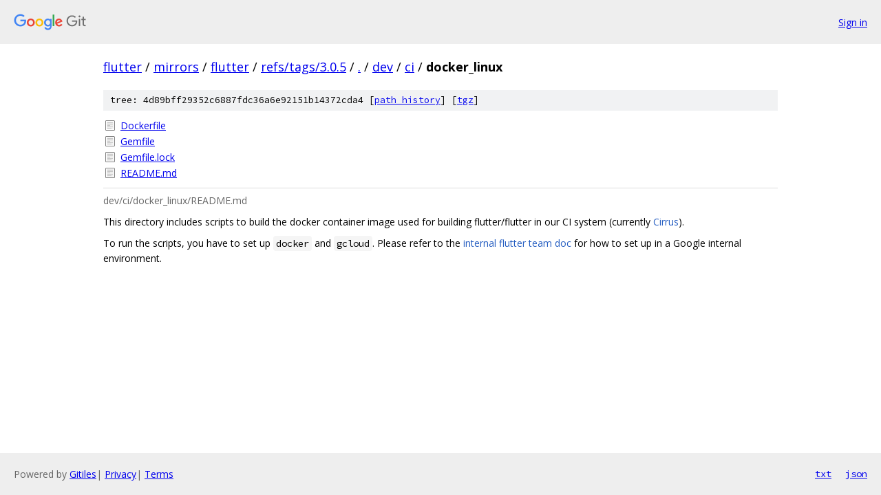

--- FILE ---
content_type: text/html; charset=utf-8
request_url: https://flutter.googlesource.com/mirrors/flutter/+/refs/tags/3.0.5/dev/ci/docker_linux
body_size: 990
content:
<!DOCTYPE html><html lang="en"><head><meta charset="utf-8"><meta name="viewport" content="width=device-width, initial-scale=1"><title>dev/ci/docker_linux - mirrors/flutter - Git at Google</title><link rel="stylesheet" type="text/css" href="/+static/base.css"><link rel="stylesheet" type="text/css" href="/+static/doc.css"><link rel="stylesheet" type="text/css" href="/+static/prettify/prettify.css"><!-- default customHeadTagPart --></head><body class="Site"><header class="Site-header"><div class="Header"><a class="Header-image" href="/"><img src="//www.gstatic.com/images/branding/lockups/2x/lockup_git_color_108x24dp.png" width="108" height="24" alt="Google Git"></a><div class="Header-menu"> <a class="Header-menuItem" href="https://accounts.google.com/AccountChooser?faa=1&amp;continue=https://flutter.googlesource.com/login/mirrors/flutter/%2B/refs/tags/3.0.5/dev/ci/docker_linux">Sign in</a> </div></div></header><div class="Site-content"><div class="Container "><div class="Breadcrumbs"><a class="Breadcrumbs-crumb" href="/?format=HTML">flutter</a> / <a class="Breadcrumbs-crumb" href="/mirrors/">mirrors</a> / <a class="Breadcrumbs-crumb" href="/mirrors/flutter/">flutter</a> / <a class="Breadcrumbs-crumb" href="/mirrors/flutter/+/refs/tags/3.0.5">refs/tags/3.0.5</a> / <a class="Breadcrumbs-crumb" href="/mirrors/flutter/+/refs/tags/3.0.5/">.</a> / <a class="Breadcrumbs-crumb" href="/mirrors/flutter/+/refs/tags/3.0.5/dev">dev</a> / <a class="Breadcrumbs-crumb" href="/mirrors/flutter/+/refs/tags/3.0.5/dev/ci">ci</a> / <span class="Breadcrumbs-crumb">docker_linux</span></div><div class="TreeDetail"><div class="u-sha1 u-monospace TreeDetail-sha1">tree: 4d89bff29352c6887fdc36a6e92151b14372cda4 [<a href="/mirrors/flutter/+log/refs/tags/3.0.5/dev/ci/docker_linux">path history</a>] <span>[<a href="/mirrors/flutter/+archive/refs/tags/3.0.5/dev/ci/docker_linux.tar.gz">tgz</a>]</span></div><ol class="FileList"><li class="FileList-item FileList-item--regularFile" title="Regular file - Dockerfile"><a class="FileList-itemLink" href="/mirrors/flutter/+/refs/tags/3.0.5/dev/ci/docker_linux/Dockerfile">Dockerfile</a></li><li class="FileList-item FileList-item--regularFile" title="Regular file - Gemfile"><a class="FileList-itemLink" href="/mirrors/flutter/+/refs/tags/3.0.5/dev/ci/docker_linux/Gemfile">Gemfile</a></li><li class="FileList-item FileList-item--regularFile" title="Regular file - Gemfile.lock"><a class="FileList-itemLink" href="/mirrors/flutter/+/refs/tags/3.0.5/dev/ci/docker_linux/Gemfile.lock">Gemfile.lock</a></li><li class="FileList-item FileList-item--regularFile" title="Regular file - README.md"><a class="FileList-itemLink" href="/mirrors/flutter/+/refs/tags/3.0.5/dev/ci/docker_linux/README.md">README.md</a></li></ol><div class="InlineReadme"><div class="InlineReadme-path">dev/ci/docker_linux/README.md</div><div class="doc"><p>This directory includes scripts to build the docker container image used for building flutter/flutter in our CI system (currently <a href="docker_linux/cirrus-ci.org">Cirrus</a>).</p><p>To run the scripts, you have to set up <code class="code">docker</code> and <code class="code">gcloud</code>. Please refer to the <a href="docker_linux/go/flutter-team">internal flutter team doc</a> for how to set up in a Google internal environment.</p></div></div></div></div> <!-- Container --></div> <!-- Site-content --><footer class="Site-footer"><div class="Footer"><span class="Footer-poweredBy">Powered by <a href="https://gerrit.googlesource.com/gitiles/">Gitiles</a>| <a href="https://policies.google.com/privacy">Privacy</a>| <a href="https://policies.google.com/terms">Terms</a></span><span class="Footer-formats"><a class="u-monospace Footer-formatsItem" href="?format=TEXT">txt</a> <a class="u-monospace Footer-formatsItem" href="?format=JSON">json</a></span></div></footer></body></html>